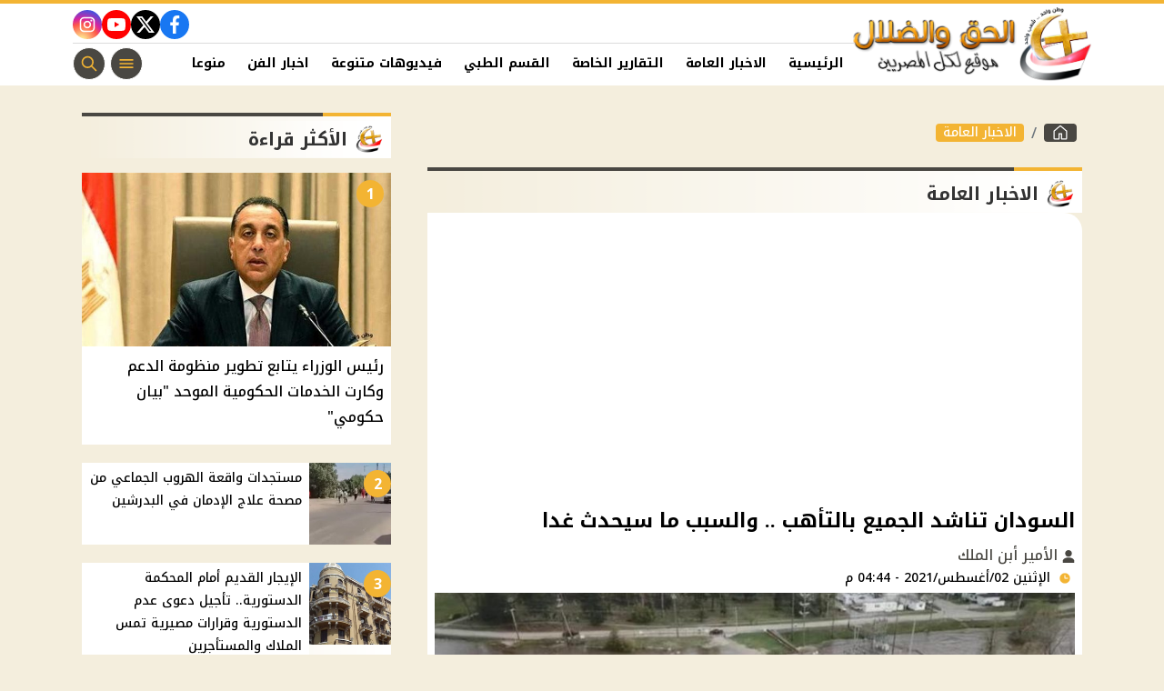

--- FILE ---
content_type: text/html; charset=utf-8
request_url: https://www.christian-dogma.com/2101492
body_size: 11788
content:

 <!DOCTYPE html>
<html dir="rtl" lang="ar-eg">
<!-- 
DEVELOPED BY SYNC 2023 - www.synceg.com
-->
<head><meta http-equiv="Content-Type" content="text/html; charset=utf-8" /><meta http-equiv="X-UA-Compatible" content="IE=edge" /><meta charset="UTF-8">
    

<title>السودان تناشد الجميع بالتأهب .. والسبب ما سيحدث غدا | الحق والضلال</title>
<meta name="description" content="" />
<meta itemprop="image" content="https://www.christian-dogma.com/UploadCache/libfiles/41/2/600x338o/947.jpg" />
<meta itemprop="name" content="السودان تناشد الجميع بالتأهب .. والسبب ما سيحدث غدا" />
<meta itemprop="description" content="" />

<meta property="og:title" content="السودان تناشد الجميع بالتأهب .. والسبب ما سيحدث غدا | الحق والضلال" />
<meta property="og:type" content="article" />
<meta property="og:url" content="https://www.christian-dogma.com/2101492" />
<meta property="og:image" content="https://www.christian-dogma.com/UploadCache/libfiles/41/2/600x338o/947.jpg" />
<meta property="og:description" content="" />


<meta property="article:section" content="الاخبار العامة" />
<meta property="article:published_time" content="2021-08-02T16:44:38Z" />
<meta property="article:modified_time" content="2021-08-02T16:44:38Z" />
<meta property="og:updated_time" content="2021-08-02T16:44:38Z" />

    <link rel="canonical" href="https://www.christian-dogma.com/2101492" />

    <script type="application/ld+json">
{
  "@context": "https://schema.org",
  "@type": "NewsArticle",
  "mainEntityOfPage": {
    "@type": "WebPage",
    "@id": "https://www.christian-dogma.com/2101492"
  },
  "headline": "السودان تناشد الجميع بالتأهب .. والسبب ما سيحدث غدا",
  "description": "",
  "image": "https://www.christian-dogma.com/UploadCache/libfiles/41/2/600x338o/947.jpg",  
           
          "author": {
    "@type": "Organization",
    "name": "الحق والضلال"
  },  
        
  "publisher": {
    "@type": "Organization",
    "name": "الحق والضلال",
    "logo": {
      "@type": "ImageObject",
      "url": "https://www.christian-dogma.com//themes/ch/assets/images/logo.png"
    }
  },
  "datePublished": "2021-08-02T16:44:38Z",
  "dateModified": "2021-08-02T16:44:38Z"
}
</script>

  
    <meta name="viewport" content="width=device-width, initial-scale=1.0">
    <link rel="preconnect" href="https://www.google-analytics.com" crossorigin="">
    <link rel="preconnect" href="https://www.googletagmanager.com" crossorigin="">
    <link rel="preconnect" href="https://www.gstatic.com" crossorigin="">
    <link rel="preconnect" href="https://fonts.gstatic.com" crossorigin="">
    <link rel="preconnect" href="https://fonts.googleapis.com" crossorigin="">
    <link rel="preconnect" href="https://www.google.com" crossorigin="">
    <link rel="preconnect" href="https://www.facebook.com" crossorigin="">
    <link rel="preconnect" href="https://www.twitter.com" crossorigin="">
    <link rel="preconnect" href="https://www.youtube.com" crossorigin="">
 
    <link rel="preconnect" href="https://cdnjs.cloudflare.com" crossorigin="">
    
<link rel="preload stylesheet"
    href="https://fonts.googleapis.com/css2?family=Noto+Kufi+Arabic:wght@300;500;700&display=swap"
    as="style">
    <link rel="preload stylesheet" href="/themes/ch/assets/css/main.css?r=1.8.3" as="style">
    <link rel="preload" href="/themes/ch/assets/js/lazysizes.min.js" as="script">

 

    <link rel="apple-touch-icon" sizes="57x57" href="/apple-icon-57x57.png">
    <link rel="apple-touch-icon" sizes="60x60" href="/apple-icon-60x60.png">
    <link rel="apple-touch-icon" sizes="72x72" href="/apple-icon-72x72.png">
    <link rel="apple-touch-icon" sizes="76x76" href="/apple-icon-76x76.png">
    <link rel="apple-touch-icon" sizes="114x114" href="/apple-icon-114x114.png">
    <link rel="apple-touch-icon" sizes="120x120" href="/apple-icon-120x120.png">
    <link rel="apple-touch-icon" sizes="144x144" href="/apple-icon-144x144.png">
    <link rel="apple-touch-icon" sizes="152x152" href="/apple-icon-152x152.png">
    <link rel="apple-touch-icon" sizes="180x180" href="/apple-icon-180x180.png">
    <link rel="icon" type="image/png" sizes="192x192" href="/android-icon-192x192.png">
    <link rel="icon" type="image/png" sizes="32x32" href="/favicon-32x32.png">
    <link rel="icon" type="image/png" sizes="96x96" href="/favicon-96x96.png">
    <link rel="icon" type="image/png" sizes="16x16" href="/favicon-16x16.png">
    <link rel="manifest" href="/manifest.json">
    <meta name="msapplication-TileColor" content="#f3b433">
    <meta name="msapplication-TileImage" content="/ms-icon-144x144.png">
    <meta name="theme-color" content="#1650A3">
    <meta property="og:site_name" content="الحق والضلال"/>
<meta property="fb:app_id" content=""/>
    <meta name="twitter:card" content="summary_large_image">
<meta name="twitter:creator" content="@">
         <meta name="google-play-app" content="app-id=com.sync.christian_dogma">


  
      
   <script type="text/javascript" src="/themes/ch/assets/js/lazysizes.min.js" async></script>

   



     
    <style>
        [data-pushbar-id] .title{
            padding: 4px 0;
        }
        [data-pushbar-id] .title a {
    display: block;
    width: 160px;
}[data-pushbar-id] .nav{
         height: calc(100% - 154px);
 }
        .adfull, .adfull .cont  {
            display:block !important;
            width:100%; 
            text-align:center;
            padding:0 !important
        }
        .adfull .cont{ display:inline-block;}
        footer{
            margin-top:60px;
        }
        @media(min-width: 992px){
   .slider-main .card .card-body h3 {
         font-size: 20px !important;
        font-weight: 600;
        height: 74px;
        overflow: hidden;
           
        }
        }
     
        @media(min-width: 992px){
            .col-lg-6 .card .card-body h3{
                 font-size: 20px !important;
        font-weight: 600;
        height: 74px;
        overflow: hidden;
            }
            .col-lg-4 .card .card-body h3 {
                height: 74px;
                overflow:hidden;
            }
        }

        .card .card-body .time{
            border-top: 1px solid #dcdcdc;
        }
        .card .card-body{
            background:#fff !important;
        }

       .card .card-body .cat{
           border-radius: 8px;
           font-size: 12px;
           color:#000;

       }
        .card:not(.li,.b,.article) .card-body {
    min-width: 100%;
    margin-left: 0;
    margin-right: 0;
    margin-top: 0 !important;
    border-bottom-right-radius: 20px;
    border-bottom-left-radius: 20px;
    background: #fff;
    border: 1px solid var(--color-accent);
    border-top: 0;
}
        .slider-main {
            background:var(--color-primary);
        }

       .slider-controls {
           width: 300px;
           background:var(--color-accent);
           border-top-left-radius:50px;
           border-top-right-radius:50px;
               padding-top: 5px;
           align-self:center;
       }
        .box .foot{
            justify-content: center;
    padding: 10px;
    border-top: 2px solid var(--color-accent);
 
        }
        a.more{
            border-radius: 40px;
    width: 200px;
    text-align: center;
    background: #fff !important;
    justify-content: space-between;
    border: 1px solid var(--color-accent);
        }

        a.more:hover{
            background:var(--color-primary) !important;
            color:#fff !important;
        }
        footer .logo-area{
                background: #fff;
    border-radius: 20px;
    padding: 20px;
    margin-top: -50px;

        }
        footer .top {

            background:transparent !important;

            flex-direction:column !important;



   
        }

           
        @media(max-width: 570px){
            .topstory .card .card-body {
                min-width: 100%;
                margin-right:0;
                margin-left:0;


            }

              .topstory .card .card-body h3{
                  color:var(--color-primary);
                  font-weight:500;

              }

              .topstory .topstory-thumbs{
                  margin-top:0 !important;
              }
        }

 
        .card a {
            min-width: 100%;
        }
    </style>
 
    <!-- Google tag (gtag.js) -->
<script async src="https://www.googletagmanager.com/gtag/js?id=G-V75V47NGGR"></script>
<script>
  window.dataLayer = window.dataLayer || [];
  function gtag(){dataLayer.push(arguments);}
  gtag('js', new Date());

  gtag('config', 'G-V75V47NGGR');
</script><script async src="https://pagead2.googlesyndication.com/pagead/js/adsbygoogle.js?client=ca-pub-0883053717894586"crossorigin="anonymous"></script>
</head>
<body class="rtl">
        

      

 
<header class="sticky-element">

    <div class="nav-wrap"> 
	<div class="container">
          <div class="logo-area">
                <a href="/" title="siteNAme">
                    <img src="/themes/ch/assets/images/logo.png" width="173" height="60" alt="siteName">
                </a>
            </div>

        <div class="content-area">

            <div class="top">
                <div class="admins">

 
</div>


                            
 
           <div class="social">
                <a class="fb"  href="https://www.facebook.com/christiandogmamedia" target="_blank" rel="noreferrer noopener nofollow"
                    title="  تابع    علي فيسبوك">
                    <span class="sr-only">facebook</span>
                    <svg class="icon">
                        <use xlink:href="/themes/ch/assets/images/icons.svg#facebook"></use>
                    </svg>


                </a>
                <a  class="x" href="" target="_blank" rel="noreferrer noopener nofollow"
                    title="تابع    علي تويتر"><span class="sr-only">twitter</span>
                    <svg class="icon">
                        <use xlink:href="/themes/ch/assets/images/icons.svg?#twitter-x"></use>
                    </svg>
                </a>
                <a class="yt"   href="" target="_blank" rel="noreferrer noopener nofollow"
                    title="قناة    علي يوتيوب"><span class="sr-only">youtube</span>

                    <svg class="icon">
                        <use xlink:href="/themes/ch/assets/images/icons.svg#youtube"></use>
                    </svg></a>
                <a  class="ig"  href="" target="_blank" rel="noreferrer noopener nofollow"
                    title="تابع    علي انستاجرام"><span class="sr-only">instagram</span>
                    <svg class="icon">
                        <use xlink:href="/themes/ch/assets/images/icons.svg#instagram"></use>
                    </svg></a>

                      
               
            
             
            </div>
            </div>
            <div class="btm">
                  

        
            <ul class="nav ">
                <li class="nav-item">
                            <a class="nav-link" href="/">
                                الرئيسية
                            </a>
                        </li>
                  
                        <li class="nav-item">
                            <a class="nav-link" href="/category/1">الاخبار العامة</a>
                        </li>
                   
                        
                        <li class="nav-item">
                            <a class="nav-link" href="/category/2">التقارير الخاصة</a>
                        </li>
                   
                        
                        <li class="nav-item">
                            <a class="nav-link" href="/category/3">القسم الطبي</a>
                        </li>
                   
                        
                        <li class="nav-item">
                            <a class="nav-link" href="/category/8">فيديوهات متنوعة</a>
                        </li>
                   
                        
                        <li class="nav-item">
                            <a class="nav-link" href="/category/10">اخبار الفن</a>
                        </li>
                   
                        
                        <li class="nav-item">
                            <a class="nav-link" href="/category/12">منوعات مسيحية</a>
                        </li>
                   
                        
                        <li class="nav-item">
                            <a class="nav-link" href="/category/13">اخبار الرياضة</a>
                        </li>
                   
                        
                        <li class="nav-item">
                            <a class="nav-link" href="/category/14">مطبخ الموقع</a>
                        </li>
                   
                        
                        <li class="nav-item">
                            <a class="nav-link" href="/category/15">مواضيع عامة</a>
                        </li>
                   
                        


                </ul>

                <!--<Nav>-->
                <div class="btns">
                    <a href="#" class="btn btn-outline" title="menu" rel="noopener nofollo" data-pushbar-target="right">
                        <span class="sr-only"></span>
                     <svg class="icon">
                            <use xlink:href="/themes/ch/assets/images/icons.svg#menu2"></use>
                        </svg>

                    </a>
                    <a href="#" class="btn btn-outline btn-search" title="search" rel="noopener nofollo"><span class="sr-only"></span>
                             <svg class="icon">
                            <use xlink:href="/themes/ch/assets/images/icons.svg#search2" />
                        </svg>
                           </a>



                </div>
                
            </div>
                
           
            </div>
        </div>

        </div>





 </header>



    
 
 
 
<div class="container">
        





<div class="searchInline" id="searchInline" >
    <form id="search-form" action="/search/term" autocomplete="off">
        <label for="search"> البحث</label>
        <input type="search" id="search" name="w" value="" aria-label="search" placeholder="  إكتب كلمة البحث هنا" />
        <div class="btns">
            <button type="submit" class="btn btn-primary" aria-label="search"> <svg class="icon">
                    <use xlink:href="/themes/ch/assets/images/icons.svg#magnifying-glass"></use>
                </svg> </button>
            <button type="button" class="btn cls btn-primary" aria-label="close search" onclick="openSearch()"> <svg
                    class="icon">
                    <use xlink:href="/themes/ch/assets/images/icons.svg#cancel"></use>
                </svg></button>
        </div>
    </form>

</div>



 </div>
 




    
   
  


   


    
     


  


   
   
    



 
<link rel="preload image" href="/UploadCache/libfiles/41/2/600x338o/947.jpg" as="image">
 

 
<main>
    <div id="fb-root"></div>



    <div class="container">




        

        <div class="row">


            <div class="col-xl-8 ">
                      <nav aria-label="breadcrumb">
                            <ol class="breadcrumb">
                                <li class="breadcrumb-item">
                                    <a href="https://www.christian-dogma.com/" title="الحق والضلال" class="btn btn-primary">
                                        <svg class="icon">
                                            <use xlink:href="/themes/ch/assets/images/icons.svg#home2"></use></svg>

                                    </a>

                                </li>
                                <li class="breadcrumb-item active" aria-current="page">
                                    <a href="https://www.christian-dogma.com/category/1" class="btn btn-secondary" title="الاخبار العامة">الاخبار العامة</a>

                                </li>

                                
                            </ol>
                        </nav>

                <div class="box news-post post">
                  
                    <div class="title">
                        <a href="https://www.christian-dogma.com/category/1">
                            <h2>
الاخبار العامة
                            </h2>
                        </a>
                    </div>
                    <article class="cont">
                          


                        

<div class="adfull m"><div class="cont">
<script async src="https://pagead2.googlesyndication.com/pagead/js/adsbygoogle.js?client=ca-pub-0883053717894586"
     crossorigin="anonymous"></script>
<!-- ch -->
<ins class="adsbygoogle"
     style="display:block"
     data-ad-client="ca-pub-0883053717894586"
     data-ad-slot="5829491612"
     data-ad-format="auto"
     data-full-width-responsive="true"></ins>
<script>
     (adsbygoogle = window.adsbygoogle || []).push({});
</script>
</div></div>


                        

              
                                        <h1 class="article-heading"> 

                                            السودان تناشد الجميع بالتأهب .. والسبب ما سيحدث غدا
            
                                        </h1>
                        
                                
                                <div class="writer" rel="author">

                                    
                                    <a href="/writer/2" title="الأمير أبن الملك ">

                                        <svg class="icon">
                                            <use xlink:href="/themes/ch/assets/images/icons.svg#user"></use>
                                        </svg>

                                        الأمير أبن الملك </a>

                                    
                                </div>
                                


                                            <time class="article-prublish-time">
                                    <svg class="icon">
                                        <use xlink:href="/themes/ch/assets/images/icons.svg#clock-fill"></use>
                                    </svg>
 
                                    الإثنين 02/أغسطس/2021 - 04:44 م
                                    <span style="display: none">8/2/2021 4:44:38 PM </span>

                                </time>

                       

                        
                        <figure class="img-cont">
                            <img class="lazyload"
                                src="/themes/ch/assets/images/no.jpg"
                              
                                data-src="/UploadCache/libfiles/41/2/800x450o/947.jpg"

                                alt="الحق والضلال" />
                            <figcaption class="brief">
                                
                            </figcaption>
                        </figure>
                        




                        <div class="post-info">
                        



                            <div class="share-top">
                                
 
 


<div class="post-share social">
                        <button type="button" class="mobile-native btn btn-icon  share-native" aria-label="mobile native share-native">
                                <svg class="icon">
                                    <use xlink:href="/themes/ch/assets/images/icons.svg#share" />
                                </svg>
                                    <span class="sr-only"> شارك</span>
                                 


                            </button>

                       <a class="fb fbshare" target="_blank" href="https://facebook.com" rel="noreferrer noopener nofollow" title="facebook share">
                                <svg class="icon">
                                    <use xlink:href="/themes/ch/assets/images/icons.svg#facebook" />
                                </svg>
                            </a>
                            <a class="x twshare"
                               rel="noreferrer noopener nofollow"href="https://x.com"  title="twitter share" target="_blank">
                                <svg class="icon">
                                    <use xlink:href="/themes/ch/assets/images/icons.svg#twitter-x" />
                                </svg>
                            </a>

                            <a class="wa whatsapp"
                               rel="noreferrer noopener nofollow"  href="https://whatsapp.com" title="whatsapp share">
                                <svg class="icon">
                                    <use xlink:href="/themes/ch/assets/images/icons.svg#whatsapp" />
                                </svg>
                            </a>  
    <a class="tg telegram"
                               rel="noreferrer noopener nofollow"  href="https://telegram.com" title="viber share">
                                <svg class="icon">
                                    <use xlink:href="/themes/ch/assets/images/icons.svg#telegram" />
                                </svg>
                            </a>
                      <a class="url" href="javascript:void(0)" onclick="copyurl()" rel="noreferrer noopener nofollow" title="whatsapp">
        <svg class="icon">
            <use xlink:href="/themes/ch/assets/images/icons.svg#url" />
        </svg>
    </a>
                        

                
                     
                 </div>
                            </div>
                        </div>


                        

<div class="adfull m"><div class="cont">
    <script id="_vidverto-41f962089db3c10b5273213581fc9a1c">!function(v,t,o){var a=t.createElement("script");a.src="https://ad.vidverto.io/vidverto/js/aries/v1/invocation.js",a.setAttribute("fetchpriority","high");var r=v.top;r.document.head.appendChild(a),v.self!==v.top&&(v.frameElement.style.cssText="width:0px!important;height:0px!important;"),r.aries=r.aries||{},r.aries.v1=r.aries.v1||{commands:[]};var c=r.aries.v1;c.commands.push((function(){var d=document.getElementById("_vidverto-41f962089db3c10b5273213581fc9a1c");d.setAttribute("id",(d.getAttribute("id")+(new Date()).getTime()));var t=v.frameElement||d;c.mount("11939",t,{width:720,height:405})}))}(window,document);</script>
</div></div>
                        

<div class="adfull m"><div class="cont">
<script async src="https://pagead2.googlesyndication.com/pagead/js/adsbygoogle.js?client=ca-pub-0883053717894586"
     crossorigin="anonymous"></script>
<!-- ch -->
<ins class="adsbygoogle"
     style="display:block"
     data-ad-client="ca-pub-0883053717894586"
     data-ad-slot="5829491612"
     data-ad-format="auto"
     data-full-width-responsive="true"></ins>
<script>
     (adsbygoogle = window.adsbygoogle || []).push({});
</script>
</div></div>



                        






                        <div class="paragraph-list">


                            
<div style="margin-top: 30px;margin-bottom: 20px;float: right;width: 100%;text-align: center;">
</div>
<div style="min-width: 400px;min-height: 100px;width: 100%;margin-right: auto;margin-left: auto;">
</div>
السودان تناشد الجميع بالتأهب <br><br>السودان: الخرطوم تصل لمنسوب الفيضان غدا وتناشد الجميع التأهب<br><br><br><br>أفادت لجنة الفيضان التابعة لوزارة الري والموارد المائية السودانية بأن مناسيب النيل في الخرطوم سجلت 16.32 متر وأنها مرشحة أن تصل غدا الثلاثاء لمنسوب الفيضان 16.50 متر.<br><br>وأضافت اللجنة في بيانها اليومي أن جميع القطاعات تشهد ارتفاعا بمتوسط 15-25 سم، مناشدة المواطنين في كل القطاعات أخذ التحوطات الللازمة.<br><br>وذكر البيان أن إيراد النيل األزرق بلغ اليوم عند محطة الديم بالحدود السودانية الاثيوبية 538 مليون متر مكعب ومن المتوقع ثبات الإيراد خلال الثلاثة أيام القادمة عند حوالي 600 مليون متر مكعب، فيما ظل إيراد نهر عطبرة عند الحدود السودانية الاثيوبية في معدل 385 مليون متر مكعب. <br><br>وحسب البيان، فإن معدل التصرفات خلف السدود (بملايين الامتار المكعبة) الروصيرص: 613 ، وسنار: 563، وجبل أولياء: 99، وخشم القربة: 334، ومروي: 632.








                            
                        </div>


                       
                            

<div class="adfull m"><div class="cont">
<script async src="https://pagead2.googlesyndication.com/pagead/js/adsbygoogle.js?client=ca-pub-0883053717894586"
     crossorigin="anonymous"></script>
<!-- ch -->
<ins class="adsbygoogle"
     style="display:block"
     data-ad-client="ca-pub-0883053717894586"
     data-ad-slot="5829491612"
     data-ad-format="auto"
     data-full-width-responsive="true"></ins>
<script>
     (adsbygoogle = window.adsbygoogle || []).push({});
</script>
</div></div>
                

<div class="adfull m"><div class="cont">
<script async src="https://pagead2.googlesyndication.com/pagead/js/adsbygoogle.js?client=ca-pub-0883053717894586"
     crossorigin="anonymous"></script>
<ins class="adsbygoogle"
     style="display:block"
     data-ad-format="autorelaxed"
     data-ad-client="ca-pub-0883053717894586"
     data-ad-slot="3203328277"></ins>
<script>
     (adsbygoogle = window.adsbygoogle || []).push({});
</script>
</div></div>



                        <div class="share-btm">
                            
 
 


<div class="post-share social">
                        <button type="button" class="mobile-native btn btn-icon  share-native" aria-label="mobile native share-native">
                                <svg class="icon">
                                    <use xlink:href="/themes/ch/assets/images/icons.svg#share" />
                                </svg>
                                    <span class="sr-only"> شارك</span>
                                 


                            </button>

                       <a class="fb fbshare" target="_blank" href="https://facebook.com" rel="noreferrer noopener nofollow" title="facebook share">
                                <svg class="icon">
                                    <use xlink:href="/themes/ch/assets/images/icons.svg#facebook" />
                                </svg>
                            </a>
                            <a class="x twshare"
                               rel="noreferrer noopener nofollow"href="https://x.com"  title="twitter share" target="_blank">
                                <svg class="icon">
                                    <use xlink:href="/themes/ch/assets/images/icons.svg#twitter-x" />
                                </svg>
                            </a>

                            <a class="wa whatsapp"
                               rel="noreferrer noopener nofollow"  href="https://whatsapp.com" title="whatsapp share">
                                <svg class="icon">
                                    <use xlink:href="/themes/ch/assets/images/icons.svg#whatsapp" />
                                </svg>
                            </a>  
    <a class="tg telegram"
                               rel="noreferrer noopener nofollow"  href="https://telegram.com" title="viber share">
                                <svg class="icon">
                                    <use xlink:href="/themes/ch/assets/images/icons.svg#telegram" />
                                </svg>
                            </a>
                      <a class="url" href="javascript:void(0)" onclick="copyurl()" rel="noreferrer noopener nofollow" title="whatsapp">
        <svg class="icon">
            <use xlink:href="/themes/ch/assets/images/icons.svg#url" />
        </svg>
    </a>
                        

                
                     
                 </div>
                        </div>

                       



                        
                            <ul class="keywords">
                                
                            </ul>
                        
                           

<div class="adfull m"><div class="cont">
    <script id="_vidverto-1bb69897b5f73246f9cb710d0aaacbf3">!function(v,t,o){var a=t.createElement("script");a.src="https://ad.vidverto.io/vidverto/js/aries/v1/invocation.js",a.setAttribute("fetchpriority","high");var r=v.top;r.document.head.appendChild(a),v.self!==v.top&&(v.frameElement.style.cssText="width:0px!important;height:0px!important;"),r.aries=r.aries||{},r.aries.v1=r.aries.v1||{commands:[]};var c=r.aries.v1;c.commands.push((function(){var d=document.getElementById("_vidverto-1bb69897b5f73246f9cb710d0aaacbf3");d.setAttribute("id",(d.getAttribute("id")+(new Date()).getTime()));var t=v.frameElement||d;c.mount("11940",t,{width:1,height:1})}))}(window,document);</script>

    <script id="_vidverto-cca218805837d5e0bf294a849b9c83a8">!function(v,t,o){var a=t.createElement("script");a.src="https://ad.vidverto.io/vidverto/js/aries/v1/invocation.js",a.setAttribute("fetchpriority","high");var r=v.top;r.document.head.appendChild(a),v.self!==v.top&&(v.frameElement.style.cssText="width:0px!important;height:0px!important;"),r.aries=r.aries||{},r.aries.v1=r.aries.v1||{commands:[]};var c=r.aries.v1;c.commands.push((function(){var d=document.getElementById("_vidverto-cca218805837d5e0bf294a849b9c83a8");d.setAttribute("id",(d.getAttribute("id")+(new Date()).getTime()));var t=v.frameElement||d;c.mount("14671",t,{width:1,height:1})}))}(window,document);</script>
</div></div>
                           

<div class="adfull m"><div class="cont">
<script src="https://cdn.speakol.com/widget/js/speakol-widget-v2.js"></script>
                <div class="speakol-widget" id="sp-wi-11679">
                    <script>
                        (spksdk = window.spksdk || []).push({
                            widget_id: "wi-11679",
                            element: "sp-wi-11679"
                        });
                    </script>
                </div>
</div></div>
                           

<div class="adfull m"><div class="cont">
<script src="https://cdn.3a-d.com/dogma.js"></script>
</div></div>

                    </article>

                                            
                </div> <!--- // news-post block --->

              



 

                


                

              
            </div>

            <aside class="col-xl-4">
               



<section class="box nc-col  ">


    <div class="title">
        <a href="/" title="">
             <h2> 
                            الأكثر قراءة</h2> 
      </a>
    </div>
            
        
                  
                  <div class="cont">
 
                      <div class="row">
                           
                                  <div class="col-lg-12 col-md-6">
                                          <div class="card    ">
                        <a href="/2281436">
                           <div class="img-cont">
                                    <div class="icon-cont">1</div>
                              <img class="lazyload" src="/themes/ch/assets/images/no.jpg" data-src="/UploadCache/libfiles/113/5/600x338o/949.jpg" alt="" />
                           </div>
                      
                              <div class="card-body">
                            <span></span>
                                 <h3>  <span>  رئيس الوزراء يتابع تطوير منظومة الدعم وكارت الخدمات الحكومية الموحد "بيان حكومي"</span>
                                 </h3>
                              </div>
                     
                        </a>
                     </div>

                                      </div>
                          
                                  <div class="col-lg-12 col-md-6">
                                          <div class="card li  ">
                        <a href="/2281444">
                           <div class="img-cont">
                                    <div class="icon-cont">2</div>
                              <img class="lazyload" src="/themes/ch/assets/images/no.jpg" data-src="/UploadCache/libfiles/113/8/600x338o/87.jpg" alt="" />
                           </div>
                      
                              <div class="card-body">
                            <span></span>
                                 <h3>  <span>  مستجدات واقعة الهروب الجماعي من مصحة علاج الإدمان في البدرشين</span>
                                 </h3>
                              </div>
                     
                        </a>
                     </div>

                                      </div>
                          
                                  <div class="col-lg-12 col-md-6">
                                          <div class="card li  ">
                        <a href="/2281445">
                           <div class="img-cont">
                                    <div class="icon-cont">3</div>
                              <img class="lazyload" src="/themes/ch/assets/images/no.jpg" data-src="/UploadCache/libfiles/113/0/600x338o/569.jpg" alt="" />
                           </div>
                      
                              <div class="card-body">
                            <span></span>
                                 <h3>  <span>  الإيجار القديم أمام المحكمة الدستورية.. تأجيل دعوى عدم الدستورية وقرارات مصيرية تمس الملاك والمستأجرين</span>
                                 </h3>
                              </div>
                     
                        </a>
                     </div>

                                      </div>
                          
                                  <div class="col-lg-12 col-md-6">
                                          <div class="card li  ">
                        <a href="/2281260">
                           <div class="img-cont">
                                    <div class="icon-cont">4</div>
                              <img class="lazyload" src="/themes/ch/assets/images/no.jpg" data-src="/UploadCache/libfiles/113/7/600x338o/986.png" alt="" />
                           </div>
                      
                              <div class="card-body">
                            <span></span>
                                 <h3>  <span>  انفصال لميس الحديدي وعمرو أديب بعد طلاقهم يثير ضجة وتقارير تتحدث عن السبب</span>
                                 </h3>
                              </div>
                     
                        </a>
                     </div>

                                      </div>
                          
                                  <div class="col-lg-12 col-md-6">
                                          <div class="card li  ">
                        <a href="/2281432">
                           <div class="img-cont">
                                    <div class="icon-cont">5</div>
                              <img class="lazyload" src="/themes/ch/assets/images/no.jpg" data-src="/UploadCache/libfiles/112/8/600x338o/645.jpg" alt="" />
                           </div>
                      
                              <div class="card-body">
                            <span></span>
                                 <h3>  <span>  موعد صرف معاشات يناير 2026 بعد قرار المركزي بتعطيل العمل بالبنوك أول يوم بالسنة الجديدة</span>
                                 </h3>
                              </div>
                     
                        </a>
                     </div>

                                      </div>
                          
                                  <div class="col-lg-12 col-md-6">
                                          <div class="card li  ">
                        <a href="/2281438">
                           <div class="img-cont">
                                    <div class="icon-cont">6</div>
                              <img class="lazyload" src="/themes/ch/assets/images/no.jpg" data-src="/UploadCache/libfiles/113/8/600x338o/19.jpg" alt="" />
                           </div>
                      
                              <div class="card-body">
                            <span></span>
                                 <h3>  <span>  مباراة مصر وأنجولا: الموعد والقنوات المفتوحة بالتردد والعميد يدرس استبعاد 5 لاعبين منهم محمد صلاح</span>
                                 </h3>
                              </div>
                     
                        </a>
                     </div>

                                      </div>
                             
                      </div> 
                     
                     
                  </div>
                  </section>
                  
                  
                  
                
   








   
               
       

               

     

       <script>

           document.addEventListener('DOMContentLoaded', function () {

               var pSlider = new Swiper(".swiper-persons", {
                   loop: true,
                   loopFillGroupWithBlank: true,
                   slidesPerView: 1,
                   spaceBetween: 20,

                   autoplay: {
                       delay: 6500,
                       disableOnInteraction: false,
                   },
                   pagination: {
                       /*Return bullets as numbers*/
                       el: ".p-pagination",
                       clickable: true,
                   

                   },
                   centeredSlides: true,
                   navigation: {
                       nextEl: '.p-nxt',
                       prevEl: '.p-prv',



                   },

            
                   breakpoints: {

                       768: {
                           slidesPerView: 2,
                           spaceBetween: 20,
                       },
                       1200: {
                           slidesPerView: 1,
                           spaceBetween: 20,
                       },

                   }
               });
           });
       </script>


    




        
<section class="box nc-col   " ord="id=1&top=4">
    <div class="title">


        <a href="/category/1" title="الاخبار العامة">
            <h2>
               
                الاخبار العامة 

            </h2>

        </a>


    </div>
    <div class="cont">
             
           
  
                   <div class="row">
            

                        <div class="col-lg-12 col-md-6">
                                          <div class="card li  ">
                    <a href="/2281444">
                        <div class="img-cont">


                            <img class="lazyload"
                                src="/themes/ch/assets/images/no.jpg"
                                data-src="/UploadCache/libfiles/113/8/400x225o/87.jpg"
                                width="400" height="204"
                                alt="فيديو الهروب الجماعي " /> 
                          
                        </div>

                        <div class="card-body">

                            <h3>
                              <span>  مستجدات واقعة الهروب الجماعي من مصحة علاج الإدمان في البدرشين      </span>            
                            </h3>
                              <div class="time">
                            <svg class="icon">  <use xlink:href="/themes/ch/assets/images/icons.svg#clock"></use> </svg>  28 ديسمبر, 2025 06:16 م 
                        </div>



                        </div>

                      
                    </a>
                </div>
            </div>

            

                        <div class="col-lg-12 col-md-6">
                                          <div class="card li  ">
                    <a href="/2281441">
                        <div class="img-cont">


                            <img class="lazyload"
                                src="/themes/ch/assets/images/no.jpg"
                                data-src="/UploadCache/libfiles/113/8/400x225o/86.jpg"
                                width="400" height="204"
                                alt="الزمالك " /> 
                          
                        </div>

                        <div class="card-body">

                            <h3>
                              <span>  الزمالك يفوز على بلدية المحلة ويتأهل لدور الـ 16 في كأس مصر      </span>            
                            </h3>
                              <div class="time">
                            <svg class="icon">  <use xlink:href="/themes/ch/assets/images/icons.svg#clock"></use> </svg>  28 ديسمبر, 2025 05:30 م 
                        </div>



                        </div>

                      
                    </a>
                </div>
            </div>

            

                        <div class="col-lg-12 col-md-6">
                                          <div class="card li  ">
                    <a href="/2281439">
                        <div class="img-cont">


                            <img class="lazyload"
                                src="/themes/ch/assets/images/no.jpg"
                                data-src="/UploadCache/libfiles/113/8/400x225o/81.png"
                                width="400" height="204"
                                alt="انفصال لميس الحديدي وعمرو أديب " /> 
                          
                        </div>

                        <div class="card-body">

                            <h3>
                              <span>  سبب طلاق لميس الحديدي من عمرو أديب يتصدر البحث واسم دينا طلعت تريند مستمر      </span>            
                            </h3>
                              <div class="time">
                            <svg class="icon">  <use xlink:href="/themes/ch/assets/images/icons.svg#clock"></use> </svg>  28 ديسمبر, 2025 05:00 م 
                        </div>



                        </div>

                      
                    </a>
                </div>
            </div>

            

                        <div class="col-lg-12 col-md-6">
                                          <div class="card li  ">
                    <a href="/2281438">
                        <div class="img-cont">


                            <img class="lazyload"
                                src="/themes/ch/assets/images/no.jpg"
                                data-src="/UploadCache/libfiles/113/8/400x225o/19.jpg"
                                width="400" height="204"
                                alt="محمد صلاح - منتخب مصر " /> 
                          
                        </div>

                        <div class="card-body">

                            <h3>
                              <span>  مباراة مصر وأنجولا: الموعد والقنوات المفتوحة بالتردد والعميد يدرس استبعاد 5 لاعبين منهم محمد صلاح      </span>            
                            </h3>
                              <div class="time">
                            <svg class="icon">  <use xlink:href="/themes/ch/assets/images/icons.svg#clock"></use> </svg>  28 ديسمبر, 2025 04:35 م 
                        </div>



                        </div>

                      
                    </a>
                </div>
            </div>

            
        </div>
      
                 
    </div>

    <div class="foot">
        <a href="/category/1" class="more" title="الاخبار العامة">المزيد


                                   
        </a>
    </div>
    </section>
 






 
   



 



            </aside>






        </div>
    </div>
</main>

<script type="text/javascript">
    var url = "https://www.christian-dogma.com/2101492";
    var title = "السودان تناشد الجميع بالتأهب .. والسبب ما سيحدث غدا";
    var desc = '';
</script>


 
 
 <div id="snackbar">
  
       <svg class="icon">
                                    <use xlink:href="/themes/ch/assets/images/icons.svg#verified" />
                                </svg>
   تم نسخ الرابط

</div>

<style>
    #snackbar {
  visibility: hidden;
  min-width: 250px;
  margin-left: -125px;
  background-color: forestgreen;
  color: #fff;
  text-align: center;
  border-radius: 2px;
  padding: 16px;
  position: fixed;
  z-index: 1;
  left: 50%;
    top: 60px;
  font-size: 17px;
  border-radius:10px;
  fill : #fff;
}

#snackbar.show {
  visibility: visible;
  -webkit-animation: fadein 0.5s, fadeout 0.5s 2.5s;
  animation: fadein 0.5s, fadeout 0.5s 2.5s;
}

@-webkit-keyframes fadein {
  from {top: 0; opacity: 0;} 
  to {top: 60px; opacity: 1;}
}

@keyframes fadein {
  from {top: 0; opacity: 0;}
  to {top: 60px; opacity: 1;}
}

@-webkit-keyframes fadeout {
  from {top: 60px; opacity: 1;} 
  to {top: 0; opacity: 0;}
}

@keyframes fadeout {
  from {top: 60px; opacity: 1;}
  to {top: 0; opacity: 0;}
}

</style>
<script>


    async function copyurl() {

        var urlBtn = document.querySelectorAll('.url');
        var x = document.getElementById("snackbar");
        try {
            await navigator.clipboard.writeText(window.location.href);
            for (var i = 0; i < urlBtn.length; i++) {
                urlBtn[i].style.backgroundColor = "green";
            }
          
            x.className = "show";
            setTimeout(function () { x.className = x.className.replace("show", ""); }, 3000);

            console.log('Content copied to clipboard');
            /* Resolved - text copied to clipboard successfully */
        } catch (err) {
            console.error('Failed to copy: ', err);
            /* Rejected - text failed to copy to the clipboard */
        }
    }
    document.addEventListener('DOMContentLoaded', function () {


        



        var urls = document.querySelectorAll('.paragraph-list a');

        for (var i = 0; i < urls.length; i++) {

            urls[i].setAttribute('target', '_blank');
        }

    });
</script>

<script>


    var fbBtn = document.getElementsByClassName("fbshare");
    var twBtn = document.getElementsByClassName("twshare");
    var waBtn = document.getElementsByClassName("whatsapp");
    var tgBtn = document.getElementsByClassName("telegram");
    var vibBtn = document.getElementsByClassName("viber");
    var mailBtn = document.getElementsByClassName("mail");

    for (var i = 0; i < fbBtn.length; i++) {
        fbBtn[i].href = "https://www.facebook.com/sharer/sharer.php?u=" + url;
    }

    for (var i = 0; i < twBtn.length; i++) {
        twBtn[i].href = 'https://twitter.com/intent/tweet?text=' + title + url;
    }

    for (var i = 0; i < waBtn.length; i++) {
        waBtn[i].href = "whatsapp://send?text=" + title + " " + url;
    }

    for (var i = 0; i < tgBtn.length; i++) {
        tgBtn[i].href = "https://telegram.me/share/url?url=" + url + "&text=" + title;
    }

    for (var i = 0; i < vibBtn.length; i++) {
        vibBtn[i].href = "viber://forward?text=" + title + " " + url;
    }

    for (var i = 0; i < mailBtn.length; i++) {
        mailBtn[i].href = 'mailto:?body=' + encodeURIComponent(url) + '%0A%0A' + encodeURIComponent(desc) +
            '&subject=' + encodeURIComponent(title) + '';
    }

    var NativeShareBtn = document.getElementsByClassName("share-native");
    for (var i = 0; i < NativeShareBtn.length; i++) {
        NativeShareBtn[i].addEventListener('click', function () {

            if (typeof navigator.share === 'undefined') {
                log("No share API available!");
            } else {
                navigator.share({
                    title: '' + title + '',
                    url: '' + url + '',
                    text: '' + desc + ''
                })

                    .then(function () {
                        log("Share success!");
                    })
                    .catch(function () {
                        log("Share failure!");
                    });
            }
        });



    }
</script>

<script type="text/javascript">
    replaceOembeds();

    function replaceOembeds() {
        var allEmbeds = document.getElementsByTagName("OEMBED");

        while (allEmbeds.length != 0) {
            replaceOembedWithHtml(allEmbeds[0], extractLinkFromOembed(allEmbeds[0]));
            allEmbeds = document.getElementsByTagName("OEMBED");
        }

        runYoutubeLazyLoad();


    }



    function replaceOembedWithHtml(element, sourceData) {
        if (sourceData.source.toLowerCase() === "youtube") {
            var html = '<div class="yt-embed"><div class="embed-wrap">' +
                '<div class="embed-container">' +
                '<div class="youtube" data-embed="' + sourceData.id + '">' +
                '<div class="play-button"> ' +
                '<svg class="icon"><use xlink:href="/themes/ch/assets/images/icons.svg#youtube"></use></svg>' +
                '</div>' +
                '</div></div></div></div>';

            replaceElementWithHtml(element, html);
        } else if (sourceData.source.toLowerCase() === "instagram") {
            var html = '<div class="instagram-embed"><iframe class="lazyload" width="320" height="440" data-src="https://instagram.com/p/' + sourceData.id + '/embed" frameborder="0"></iframe></div>';

            replaceElementWithHtml(element, html);
        } else if (sourceData.source.toLowerCase() === "twitter") {
            var html = '<div class="tw-embed"><iframe border=0 frameborder=0 height=250 width=550 src="https://twitframe.com/show?url=' + encodeURI(sourceData.url) + '"></iframe></div>';
            replaceElementWithHtml(element, html);
        } else if (sourceData.source.toLowerCase() === "facebook") {
            
            loadfbApi();

            var html = '<div class="fb-embed"><div class="fb-video" data-href="' + sourceData.url + '" data-width="500" data-allowfullscreen="true" data-autoplay="true" data-show-captions="true"></div></div>'
            replaceElementWithHtml(element, html);
        } else {
            replaceElementWithHtml(element, "");
        }

    }

    function extractLinkFromOembed(element) {
        return getUrlSource(element.getAttribute("url"));
    }

    function getUrlSource(url) {
        var ytRegex = /http(?:s?):\/\/(?:www\.)?youtu(?:be\.com\/watch\?v=|\.be\/)([\w\-\_]*)(&(amp;)?‌​[\w\?‌​=]*)?/;
        var instaRegex = /(https?:\/\/www\.)?instagram\.com(\/p\/(\w+)\/?)/;
        var twitterRegex = /twitter\.com\/.*\/status(?:es)?\/([^\/\?]+)/;
        var fbRegex = /^https?:\/\/www\.facebook\.com.*\/(video(s)?|watch|story|posts)(\.php?|\/).+$/;

        if (ytRegex.test(url)) {
            return {
                source: "Youtube",
                url: url,
                id: ytRegex.exec(url)[1]
            };
        }

        if (instaRegex.test(url)) {
            return {
                source: "Instagram",
                url: url,
                id: instaRegex.exec(url)[3]
            };
        }

        if (twitterRegex.test(url)) {
            return {
                source: "Twitter",
                url: url,
                id: twitterRegex.exec(url)[1]
            };
        }

        if (fbRegex.test(url)) {
            return {
                source: "Facebook",
                url: url,
                id: fbRegex.exec(url)[1]
            };
          
        }

        return {
            source: "Unknown",
            url: url,
            id: ""
        };
    }

    function replaceElementWithHtml(element, html) {
        var str = html;
        var Obj = element; //any element to be fully replaced
        if (Obj.outerHTML) { //if outerHTML is supported
            Obj.outerHTML = str; ///it's simple replacement of whole element with contents of str var
        } else { //if outerHTML is not supported, there is a weird but crossbrowsered trick
            var tmpObj = document.createElement("div");
            tmpObj.innerHTML = '<!--THIS DATA SHOULD BE REPLACED-->';
            ObjParent = Obj.parentNode; //Okey, element should be parented
            ObjParent.replaceChild(tmpObj, Obj); //here we placing our temporary data instead of our target, so we can find it then and replace it into whatever we want to replace to
            ObjParent.innerHTML = ObjParent.innerHTML.replace('<div><!--THIS DATA SHOULD BE REPLACED--></div>', str);
        }
    }
    function loadfbApi() {
        var js = document.createElement('script');
        js.src =
            'https://connect.facebook.net/en_US/sdk.js#xfbml=1&version=v3.2';
        document.body.appendChild(js);
    }
    function runYoutubeLazyLoad() {
        /// youtube lazyload
        var youtube = document.querySelectorAll(".youtube");

        for (var i = 0; i < youtube.length; i++) {

            var source = "https://img.youtube.com/vi/" + youtube[i].dataset.embed +
                "/0.jpg";

            var image = new Image();
            image.src = "/themes/ch/assets/images/no.jpg";
            image.classList.add('lazyload');
            image.setAttribute("data-src", source);
            image.setAttribute("alt", "youtube");
            image.addEventListener("load", function () {
                youtube[i].appendChild(image);
            }(i));

            youtube[i].addEventListener("click", function () {

                var iframe = document.createElement("iframe");

                iframe.setAttribute("frameborder", "0");
                iframe.setAttribute("allowfullscreen", "");
                iframe.setAttribute("src", "https://www.youtube.com/embed/" + this.dataset
                    .embed + "?rel=0&showinfo=0&autoplay=1");

                this.innerHTML = "";
                this.appendChild(iframe);
            });
        };
    }
</script>
 







 
    
   
     




 
        

 <footer>
     <div class="container">
           
    
         <div class="top">
               <div class="container" style="    display: inherit;
    flex-direction: inherit;
    gap: 20px;
    justify-content: inherit;
    align-items: inherit;">
                      <div class="logo-area">
                <a href="/" class="logo" title="sitename"><img   src="/themes/ch/assets/images/logo-white.png" alt="الحق والضلال"
                        width="218" height="40" loading="lazy"></a>

                           </div>
                       
                              
           
 
           <div class="social">
                <a class="fb"  href="https://www.facebook.com/christiandogmamedia" target="_blank" rel="noreferrer noopener nofollow"
                    title="  تابع    علي فيسبوك">
                    <span class="sr-only">facebook</span>
                    <svg class="icon">
                        <use xlink:href="/themes/ch/assets/images/icons.svg#facebook"></use>
                    </svg>


                </a>
                <a  class="x" href="" target="_blank" rel="noreferrer noopener nofollow"
                    title="تابع    علي تويتر"><span class="sr-only">twitter</span>
                    <svg class="icon">
                        <use xlink:href="/themes/ch/assets/images/icons.svg?#twitter-x"></use>
                    </svg>
                </a>
                <a class="yt"   href="" target="_blank" rel="noreferrer noopener nofollow"
                    title="قناة    علي يوتيوب"><span class="sr-only">youtube</span>

                    <svg class="icon">
                        <use xlink:href="/themes/ch/assets/images/icons.svg#youtube"></use>
                    </svg></a>
                <a  class="ig"  href="" target="_blank" rel="noreferrer noopener nofollow"
                    title="تابع    علي انستاجرام"><span class="sr-only">instagram</span>
                    <svg class="icon">
                        <use xlink:href="/themes/ch/assets/images/icons.svg#instagram"></use>
                    </svg></a>

                      
               
            
             
            </div>

                 

                   <a href="https://play.google.com/store/apps/details?id=com.sync.christian_dogma" title="download christian dogma app from google play " target="_blank">
                       <img src="/play.png" alt="christian dogma at google play " width="200" height="160" style=" height: 60px;  width: auto;" loading="lazy" /></a>
 
           
         </div>
         </div>

           <div class="container">
            

        
            <ul class="nav ">
                <li class="nav-item">
                            <a class="nav-link" href="/">
                                الرئيسية
                            </a>
                        </li>
                  
                        <li class="nav-item">
                            <a class="nav-link" href="/category/1">الاخبار العامة</a>
                        </li>
                   
                        
                        <li class="nav-item">
                            <a class="nav-link" href="/category/2">التقارير الخاصة</a>
                        </li>
                   
                        
                        <li class="nav-item">
                            <a class="nav-link" href="/category/3">القسم الطبي</a>
                        </li>
                   
                        
                        <li class="nav-item">
                            <a class="nav-link" href="/category/8">فيديوهات متنوعة</a>
                        </li>
                   
                        
                        <li class="nav-item">
                            <a class="nav-link" href="/category/10">اخبار الفن</a>
                        </li>
                   
                        
                        <li class="nav-item">
                            <a class="nav-link" href="/category/12">منوعات مسيحية</a>
                        </li>
                   
                        
                        <li class="nav-item">
                            <a class="nav-link" href="/category/13">اخبار الرياضة</a>
                        </li>
                   
                        
                        <li class="nav-item">
                            <a class="nav-link" href="/category/14">مطبخ الموقع</a>
                        </li>
                   
                        
                        <li class="nav-item">
                            <a class="nav-link" href="/category/15">مواضيع عامة</a>
                        </li>
                   
                        
                        <li class="nav-item">
                            <a class="nav-link" href="/category/16">الاقتصاد والبورصة</a>
                        </li>
                   
                        
                        <li class="nav-item">
                            <a class="nav-link" href="/category/17">كمبيوتر وموبايل</a>
                        </li>
                   
                        
                        <li class="nav-item">
                            <a class="nav-link" href="/category/18">اخبار الحق والضلال</a>
                        </li>
                   
                        
                        <li class="nav-item">
                            <a class="nav-link" href="/category/21">فيديوهات فضائيات</a>
                        </li>
                   
                        
                        <li class="nav-item">
                            <a class="nav-link" href="/category/22">مطبخ الاكل مع لى لى</a>
                        </li>
                   
                        
                        <li class="nav-item">
                            <a class="nav-link" href="/category/23">تكنولوجيا</a>
                        </li>
                   
                        
                        <li class="nav-item">
                            <a class="nav-link" href="/category/24">سيارات</a>
                        </li>
                   
                        
                        <li class="nav-item">
                            <a class="nav-link" href="/category/25">اسعار وعروض</a>
                        </li>
                   
                        
                        <li class="nav-item">
                            <a class="nav-link" href="/category/27">عقارات في مصر</a>
                        </li>
                   
                        
                        <li class="nav-item">
                            <a class="nav-link" href="/category/28">الابراج الفلكية</a>
                        </li>
                   
                        
                        <li class="nav-item">
                            <a class="nav-link" href="/category/29">حظك اليوم</a>
                        </li>
                   
                        


                </ul>
           <div class="btm">
        <div class="right">
        <ul class="nav">
        
            <li class="nav-item"> <a class="nav-link" href="/8173" title="من نحن">من نحن</a>   </li>
            <li class="nav-item"> <a class="nav-link"  href="/privacy-policy" title="سياسة الخصوصية">سياسة الخصوصية</a>   </li>
            <li class="nav-item"> <a class="nav-link"  href="/2231312" title="اتصل بنا">اتصل بنا </a>   </li>
        </ul>

          
        <div class=" copy">
            ©2024 الحق والضلال All Rights Reserved.  
             
        </div>
</div>

          <a class="powered" href="https://synceg.com" title="sync solutions" target="_blank" rel="noreferrer noopener">
                <span>Powered by</span>
                <img  src="/themes/ch/assets/images/sync.svg"    alt="sync solutions">
          </a>

            </div>
 

     </div>
 </footer>
 


        
<aside data-pushbar-id="right" data-pushbar-direction="right">
 <div class="title">
		<a href="/" title="الحق والضلال">
			<img src="/themes/ch/assets/images/logo.png" width="100" alt="الحق والضلال" loading="lazy" />
		</a>
		<span data-pushbar-close class="close push_right"> 
            <svg class="icon">
                    <use xlink:href="/themes/ch/assets/images/icons.svg#close"></use>
                </svg>
		</span>
	</div>
                  

        
            <ul class="nav ">
                <li class="nav-item">
                            <a class="nav-link" href="/">
                                الرئيسية
                            </a>
                        </li>
                  
                        <li class="nav-item">
                            <a class="nav-link" href="/category/1">الاخبار العامة</a>
                        </li>
                   
                        
                        <li class="nav-item">
                            <a class="nav-link" href="/category/2">التقارير الخاصة</a>
                        </li>
                   
                        
                        <li class="nav-item">
                            <a class="nav-link" href="/category/3">القسم الطبي</a>
                        </li>
                   
                        
                        <li class="nav-item">
                            <a class="nav-link" href="/category/8">فيديوهات متنوعة</a>
                        </li>
                   
                        
                        <li class="nav-item">
                            <a class="nav-link" href="/category/10">اخبار الفن</a>
                        </li>
                   
                        
                        <li class="nav-item">
                            <a class="nav-link" href="/category/12">منوعات مسيحية</a>
                        </li>
                   
                        
                        <li class="nav-item">
                            <a class="nav-link" href="/category/13">اخبار الرياضة</a>
                        </li>
                   
                        
                        <li class="nav-item">
                            <a class="nav-link" href="/category/14">مطبخ الموقع</a>
                        </li>
                   
                        
                        <li class="nav-item">
                            <a class="nav-link" href="/category/15">مواضيع عامة</a>
                        </li>
                   
                        
                        <li class="nav-item">
                            <a class="nav-link" href="/category/16">الاقتصاد والبورصة</a>
                        </li>
                   
                        
                        <li class="nav-item">
                            <a class="nav-link" href="/category/17">كمبيوتر وموبايل</a>
                        </li>
                   
                        
                        <li class="nav-item">
                            <a class="nav-link" href="/category/18">اخبار الحق والضلال</a>
                        </li>
                   
                        
                        <li class="nav-item">
                            <a class="nav-link" href="/category/21">فيديوهات فضائيات</a>
                        </li>
                   
                        
                        <li class="nav-item">
                            <a class="nav-link" href="/category/22">مطبخ الاكل مع لى لى</a>
                        </li>
                   
                        
                        <li class="nav-item">
                            <a class="nav-link" href="/category/23">تكنولوجيا</a>
                        </li>
                   
                        
                        <li class="nav-item">
                            <a class="nav-link" href="/category/24">سيارات</a>
                        </li>
                   
                        
                        <li class="nav-item">
                            <a class="nav-link" href="/category/25">اسعار وعروض</a>
                        </li>
                   
                        
                        <li class="nav-item">
                            <a class="nav-link" href="/category/27">عقارات في مصر</a>
                        </li>
                   
                        
                        <li class="nav-item">
                            <a class="nav-link" href="/category/28">الابراج الفلكية</a>
                        </li>
                   
                        
                        <li class="nav-item">
                            <a class="nav-link" href="/category/29">حظك اليوم</a>
                        </li>
                   
                        


                </ul>
           
 
           <div class="social">
                <a class="fb"  href="https://www.facebook.com/christiandogmamedia" target="_blank" rel="noreferrer noopener nofollow"
                    title="  تابع    علي فيسبوك">
                    <span class="sr-only">facebook</span>
                    <svg class="icon">
                        <use xlink:href="/themes/ch/assets/images/icons.svg#facebook"></use>
                    </svg>


                </a>
                <a  class="x" href="" target="_blank" rel="noreferrer noopener nofollow"
                    title="تابع    علي تويتر"><span class="sr-only">twitter</span>
                    <svg class="icon">
                        <use xlink:href="/themes/ch/assets/images/icons.svg?#twitter-x"></use>
                    </svg>
                </a>
                <a class="yt"   href="" target="_blank" rel="noreferrer noopener nofollow"
                    title="قناة    علي يوتيوب"><span class="sr-only">youtube</span>

                    <svg class="icon">
                        <use xlink:href="/themes/ch/assets/images/icons.svg#youtube"></use>
                    </svg></a>
                <a  class="ig"  href="" target="_blank" rel="noreferrer noopener nofollow"
                    title="تابع    علي انستاجرام"><span class="sr-only">instagram</span>
                    <svg class="icon">
                        <use xlink:href="/themes/ch/assets/images/icons.svg#instagram"></use>
                    </svg></a>

                      
               
            
             
            </div>
      <a href="https://play.google.com/store/apps/details?id=com.sync.christian_dogma" title="download christian dogma app from google play " target="_blank" style="    justify-content: center;
    margin: 8px 0;
    display: flex
;">
      <img src="/play.png" alt="christian dogma at google play " width="200" height="160" style=" height: 60px;  width: auto;" loading="lazy" /></a>
    <br />

    </aside>


  <div class="stick-btm">
   
      </div>

     
     <script type="text/javascript" src="/themes/ch/assets/js/main.js?r=1.5.1"></script>

  



<script defer src="https://static.cloudflareinsights.com/beacon.min.js/vcd15cbe7772f49c399c6a5babf22c1241717689176015" integrity="sha512-ZpsOmlRQV6y907TI0dKBHq9Md29nnaEIPlkf84rnaERnq6zvWvPUqr2ft8M1aS28oN72PdrCzSjY4U6VaAw1EQ==" data-cf-beacon='{"version":"2024.11.0","token":"11f1c3a0a1084d6aa17f5ee569754401","r":1,"server_timing":{"name":{"cfCacheStatus":true,"cfEdge":true,"cfExtPri":true,"cfL4":true,"cfOrigin":true,"cfSpeedBrain":true},"location_startswith":null}}' crossorigin="anonymous"></script>
</body>
</html>

--- FILE ---
content_type: text/html; charset=utf-8
request_url: https://www.google.com/recaptcha/api2/aframe
body_size: 267
content:
<!DOCTYPE HTML><html><head><meta http-equiv="content-type" content="text/html; charset=UTF-8"></head><body><script nonce="7RDrc5aWItJKqdgJ_snylw">/** Anti-fraud and anti-abuse applications only. See google.com/recaptcha */ try{var clients={'sodar':'https://pagead2.googlesyndication.com/pagead/sodar?'};window.addEventListener("message",function(a){try{if(a.source===window.parent){var b=JSON.parse(a.data);var c=clients[b['id']];if(c){var d=document.createElement('img');d.src=c+b['params']+'&rc='+(localStorage.getItem("rc::a")?sessionStorage.getItem("rc::b"):"");window.document.body.appendChild(d);sessionStorage.setItem("rc::e",parseInt(sessionStorage.getItem("rc::e")||0)+1);localStorage.setItem("rc::h",'1766940690253');}}}catch(b){}});window.parent.postMessage("_grecaptcha_ready", "*");}catch(b){}</script></body></html>